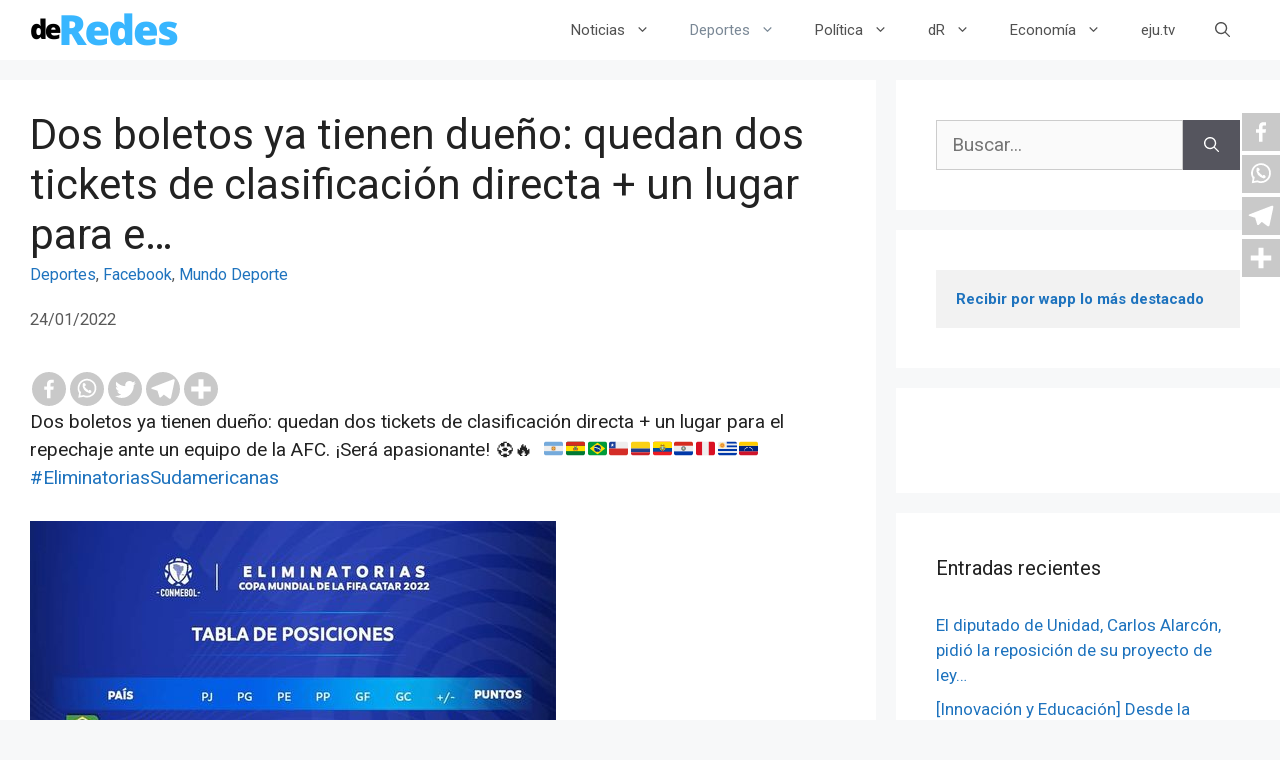

--- FILE ---
content_type: text/html; charset=utf-8
request_url: https://www.google.com/recaptcha/api2/aframe
body_size: 267
content:
<!DOCTYPE HTML><html><head><meta http-equiv="content-type" content="text/html; charset=UTF-8"></head><body><script nonce="BOHDIOODf0LJdq2O_DqO_g">/** Anti-fraud and anti-abuse applications only. See google.com/recaptcha */ try{var clients={'sodar':'https://pagead2.googlesyndication.com/pagead/sodar?'};window.addEventListener("message",function(a){try{if(a.source===window.parent){var b=JSON.parse(a.data);var c=clients[b['id']];if(c){var d=document.createElement('img');d.src=c+b['params']+'&rc='+(localStorage.getItem("rc::a")?sessionStorage.getItem("rc::b"):"");window.document.body.appendChild(d);sessionStorage.setItem("rc::e",parseInt(sessionStorage.getItem("rc::e")||0)+1);localStorage.setItem("rc::h",'1768924769944');}}}catch(b){}});window.parent.postMessage("_grecaptcha_ready", "*");}catch(b){}</script></body></html>

--- FILE ---
content_type: text/css
request_url: https://deredes.tv/wp-content/plugins/youtubomatic-youtube-post-generator/styles/youtubomatic-thumbnail.css?ver=6.8.3
body_size: -183
content:
.mejs-currenttime,.mejs-duration,.mejs-time-slider {
    display: none !important;
}
.mejs-video-container {
position: relative;
padding-bottom: 56.25%;
height: 0; overflow: hidden;
}

.mejs-video-container iframe,
.mejs-video-container object,
.mejs-video-container amp-youtube,
.mejs-video-container embed {
position: absolute;
top: 0;
left: 0;
width: 100%;
height: 100%;
}